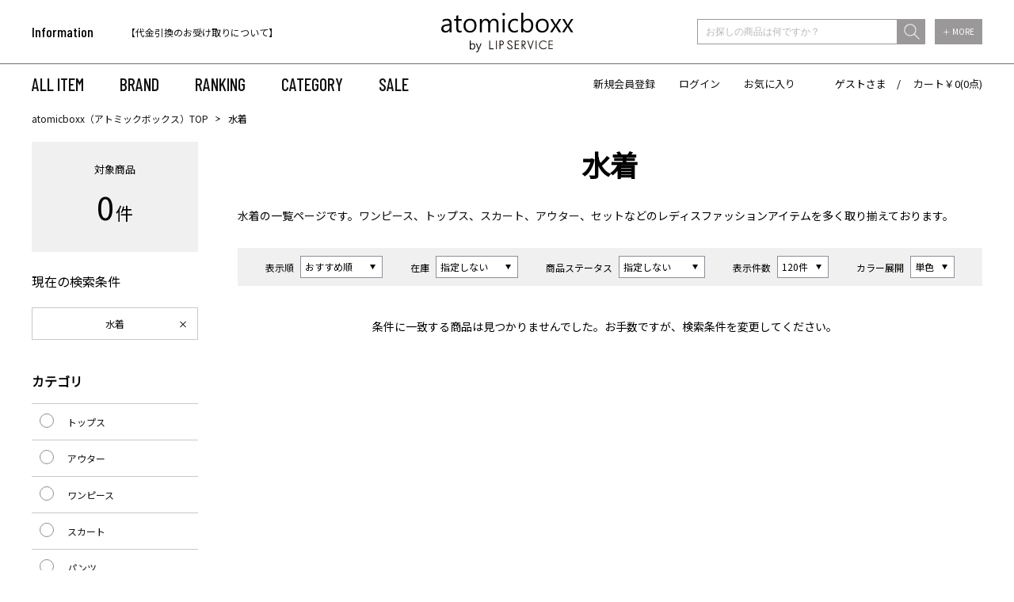

--- FILE ---
content_type: text/html;charset=UTF-8
request_url: https://atomicboxx.com/ap/s/s?fq=scls:n_*&fq=cc1:I&rows=120&sort=rk+desc%2Cfsdt+desc
body_size: 68021
content:

<!DOCTYPE html>
<html xmlns="http://www.w3.org/1999/xhtml">
<head>






































<!--categoryName		===水着-->
<!--paramBrandCategory	===-->
<!--paramCategory       ===-->
<!--paramCc1            ===cc1:I-->
<!--paramCc2            ===-->
<!--paramCc3            ===-->
<!--paramPrice          ===-->
<!--paramDiscount       ===-->
<!--paramBrand			===-->
<!--paramColor          ===-->
<!--paramSize           ===-->
<!--paramTags           ===-->
<!--paramExclusionBrand	===-->
<!--choiceBdMap			===0-->
<!--choiceCC1Map		===1-->
<!--choiceCC2Map		===0-->
<!--choiceCC3Map		===0-->
<!--choiceExclusionBdMap===0-->













<title>水着アイテム一覧｜atomicboxx（アトミックボックス） / おすすめ順</title>
<link rel="apple-touch-icon-precomposed" href="//atomicboxx.com/apple-touch-icon.png">
<link rel='icon' type='image/x-icon' href='//atomicboxx.com/favicon.ico' />
<link rel='shortcut icon' type='image/x-icon' href='//atomicboxx.com/favicon.ico'>
<meta http-equiv="Content-Type" content="text/html; charset=utf-8" />
<meta http-equiv="Pragma" content="no-cache" />
<meta http-equiv="Cache-Control" content="no-cache" />
<meta http-equiv="Expires" content="Thu, 01 Dec 1994 16:00:00 GMT" />
<meta name="author" content="株式会社リンワン" />
<meta name="Copyright" content="RINONE Co.,Ltd" />
<meta name="Slurp" content="NOYDIR" />
<meta name="robots" content="all">
<meta http-equiv="Content-Script-Type" content="text/javascript" />
<meta http-equiv="Content-Style-Type" content="text/css" />
<meta name="viewport" content="width=1300, user-scalable=yes">
<link rel="alternate" media="handheld" href="//atomicboxx.com/" />
<link rel="canonical" href="http://atomicboxx.com/ap/s/s"/>
<link href="https://fonts.googleapis.com/css?family=Barlow+Condensed:500|Noto+Sans+JP&display=swap" rel="stylesheet">
<meta name="description" content="水着アイテム一覧｜レディスファッション通販サイトatomicboxx（アトミックボックス）はLIP SERVICE（リップサービス）、Roine'（ロイン）、LADYMADE（レディメイド）の公式通販サイトです。ワンピース、トップス、スカート、セットなどのレディスファッションアイテムを多く取り揃えております。11,000円以上購入で送料無料！">
<meta name="keywords" content="水着アイテム一覧atomicboxx,ファッション">
<script src="//ajax.googleapis.com/ajax/libs/jquery/1.10.2/jquery.min.js"></script>

<script src="//cdnjs.cloudflare.com/ajax/libs/underscore.js/1.5.1/underscore-min.js"></script>
<script src="//cdnjs.cloudflare.com/ajax/libs/underscore.string/2.3.3/underscore.string.min.js"></script>
<script src="//cdnjs.cloudflare.com/ajax/libs/json2/20121008/json2.js"></script>
<script src="//cdnjs.cloudflare.com/ajax/libs/moment.js/2.8.3/moment.min.js"></script>
<script src="//cdnjs.cloudflare.com/ajax/libs/numeral.js/1.4.5/numeral.min.js"></script>
<script src="//atomicboxx.com/adss/js/lib/jquery.form.js?1.0"></script>
<!-- Basics -->
<script src="//atomicboxx.com/adss/js/adss/namespace.js?1.0"></script>
<script src="//atomicboxx.com/adss/js/adss/console.js?1.0"></script>
<script src="//atomicboxx.com/adss/js/adss/resource.js?1.0"></script>
<script src="//atomicboxx.com/adss/js/adss/util.js?1.0"></script>
<script src="//atomicboxx.com/adss/js/adss/promotion.js?1.0"></script>
<script src="//atomicboxx.com/adss/js/adss/cartAddItems.js?1.0"></script>
<script>
ADSS.Config.lang = 'ja';
ADSS.Config.appBaseUrl = '//atomicboxx.com/ap/';
ADSS.Config.console.activate(false);
moment.locale('ja', {
  weekdays: ['日曜日', '月曜日', '火曜日', '水曜日', '木曜日', '金曜日', '土曜日'],
  weekdaysShort: ['日', '月', '火', '水', '木', '金', '土']
});
</script>
<script src="//atomicboxx.com/adss/js/adss/bootstrap_front.js?1.0"></script>
<script src="//atomicboxx.com/adss/js/adss/app.js?1.0"></script>
<script src="//atomicboxx.com/ap/api/mem.js?1769245850888"></script>
<script type="text/javascript" src="/static/full/js/rollover.js?20200203123713" ></script>
<script type="text/javascript" src="/static/full/js/jquery.tile.js?20200203123713" ></script>
<script type="text/javascript" src="/static/full/js/jquery.smoothscroll.js?20200203123713" ></script>
<script type="text/javascript" src="/static/full/js/jquery.common.js?20220928150337" ></script>
<script type="text/javascript" src="/static/full/js/jquery.cookie.js?20200203123713"></script>
<script type="text/javascript" src="/static/common/js/common.js?20200217132018" ></script>
<script type="text/javascript" src="/static/full/js/lib/slick.min.js?20200203123715"></script>
<link rel="stylesheet" type="text/css" href="/static/full/css/common.css?20200207122938" />
<link rel="stylesheet" type="text/css" href="/static/full/css/layout.css?20240619164404" />
<link rel="stylesheet" type="text/css" href="/static/full/css/header.css?20200219104444" />
<link rel="stylesheet" type="text/css" href="/static/full/css/footer.css?20200217190748" />
<link rel="stylesheet" type="text/css" href="/static/full/css/side.css?20200203123714" />


<!-- 当ページ専用CSS -->
<link rel="stylesheet" href="/static/full/css/page/page-list.css?20200219124117" type="text/css" />
<link rel="stylesheet" href="/static/full/css/lib/nouislider_modified.css?20200203123713" type="text/css" />

<!-- 当ページのみ対象JS Start -->
<script type="text/javascript" src="/static/full/js/jquery.list.js?20200203123713" ></script>
<!--<script type="text/javascript" src="/static/full/js/jquery.variation.js?20200203123713" ></script>-->
<script type="text/javascript" src="/static/full/js/jquery.lazyload.js?20200203123713"></script>
<script type="text/javascript" src="/static/full/js/lib/nouislider.js?20200203123713"></script>

<script>(function(d, s, id) {
  var js, fjs = d.getElementsByTagName(s)[0];
  if (d.getElementById(id)) return;
  js = d.createElement(s); js.id = id;
  js.src = "//connect.facebook.net/ja_JP/sdk.js#xfbml=1&version=v2.6";
  fjs.parentNode.insertBefore(js, fjs);
}(document, 'script', 'facebook-jssdk'));
</script>
<!-- Google Tag Manager -->
<script>(function(w,d,s,l,i){w[l]=w[l]||[];w[l].push({'gtm.start':
new Date().getTime(),event:'gtm.js'});var f=d.getElementsByTagName(s)[0],
j=d.createElement(s),dl=l!='dataLayer'?'&l='+l:'';j.async=true;j.src=
'https://www.googletagmanager.com/gtm.js?id='+i+dl;f.parentNode.insertBefore(j,f);
})(window,document,'script','dataLayer','GTM-NQK5F8');</script>
<!-- End Google Tag Manager -->
<meta name="google-site-verification" content="bIGaZoKMPWDFofc-yRFS_7QuJrtqIDuUIQrVHWN1c-s" /><script src="https://tracking.leeep.jp/v1/tracking/js"></script>
<script src="https://cite.leeep.jp/v2/embed/js" defer></script>
<script defer>
    ParteTracking.viewPage({site_id: '1207870328814981120'});
          document.addEventListener('DOMContentLoaded', _ => {
        LeeepCite.init({site_id: '1207870328814981120', product_id: ''});
      });
</script>

</head>

<body>

<div id="pcmode" style="display:none;"></div>
<script type="text/javascript">
var $viewTypeChanger = $("div#pcmode");
function toggleViewTypeChanger() {
  if (ADSS.Util.getAppCookie('vt') === 'lite' || ADSS.Util.useLiteMode(true, true, 1080)) {
  $viewTypeChanger
    .html("<a class=\"smart-ancar\" href=\"javascript:ADSS.Util.setAppCookie('vt','lite');location.reload(true);\"><div id=\"pcmode1\">SMART PHONE版で表示</div></a>")
    .css('display', 'block');
  } else {
  $viewTypeChanger
    .css('display', 'none');
  }
}

toggleViewTypeChanger();

var timer = false;
$(window).resize(function() {
  if (timer !== false) {
    clearTimeout(timer);
  }
  timer = setTimeout(function() {
    toggleViewTypeChanger();
  }, 200);
});
</script>
<div id="pagetop" class="wrapper">
<!-- Google Tag Manager (noscript) -->
<noscript><iframe src="https://www.googletagmanager.com/ns.html?id=GTM-NQK5F8"
height="0" width="0" style="display:none;visibility:hidden"></iframe></noscript>
<!-- End Google Tag Manager (noscript) -->







<!--こちらは旧システムと同じデザイン
<style>
#head_news a{
color:#ffffff;
}
#head_news a:hover{
color:#E2A3C7;
}
</style>
<div id="head_news">
   <div style="padding: 3px 0px; background:#000000; color: #ffffff!important; width: 100%; font-weight: bold; font-size: 14px;">
   <a href="https://atomicboxx.com/info/maintenance.html">【重要】システムリニューアルによるメンテナンスのお知らせ</a>
   </div>
</div>
-->

<!--こちらはデザイン通りの見栄え
<div style="text-align: center;"><a href="https://atomicboxx.com/info/information.html" style="color:#FF0000;">システムメンテナンスのお知らせ</a></div>
-->
<!--/#if-->


<header class="header">
	<div class="header_inner">
		<div class="header_top">
			<div class="header_wrap base_container">
				<h1 class="header_logo"><a href="https://atomicboxx.com/"><img src="/static/full/images/common/logo.png?20200203123713" alt="atomicboxx" width="167" /></a></h1>
<div class="header_information">
	<div class="header_information_title">Information</div>
	<div class="header_information_text js-slick_information">
		<div class="header_information_text_item">
		<a href="/info/?pi3=341826">
			【クレジットカード情報再登録のお願い】
		</a>
		</div>
		<div class="header_information_text_item">
		<a href="/info/?pi3=314622">
			【代金引換のお受け取りについて】
		</a>
		</div>
		<div class="header_information_text_item">
		
			税込11,000円以上のご注文で送料無料！
		
		</div>
	</div>
</div>

<script>
$(document).ready(function () {
	$('.js-slick_information').slick({
		autoplay: true,
		dots: false,
		arrows: false,
		infinite: true,
		vertical: true,
		speed: 1000,
	});
});
</script>
<div class="header_search">
	<script type="text/javascript">
		var searchBaseUrl = 'https://atomicboxx.com/ap/s/s';
		function menuKwSearch() {
		var kw = $('#menuKw').val();
		if (kw.length) {
			kw = '&kw=' + ADSS.Util.asSolrSafeString(kw) + "&search=" + ADSS.Util.asSolrSafeString(kw)
		}
		location.href = searchBaseUrl + '?rows=40&sort=rk+desc,fsdt+desc&fq=scls:n_*' + kw;
	}
	</script>
	<form class="header_search_form" name="headSearchForm" method="get" onSubmit="menuKwSearch();return false;">
		<div class="header_search_wrap">
			<div class="header_search_word">
				<input type="search" id="menuKw" class="header_search_input" placeholder="お探しの商品は何ですか？" class="js-placeholder">
				<input type="submit" class="header_search_submit" value="送信" onclick="menuKwSearch();">
			</div>
			<div class="header_search_more"><a href="https://atomicboxx.com/ap/s/q">＋ MORE</a></div>
		</div>
	</form>
</div>
			</div>
		</div>
		<div class="header_bottom">
			<div class="header_wrap base_container">


<nav class="header_navi">
	<ul class="header_navi_list">
		<li><a href="https://atomicboxx.com/ap/s/s?rows=40&sort=rk+desc,fsdt+desc&fq=scls:n_*">ALL ITEM</a></li>
		<li class="header_navi_brand">
			<a href="javascript:void(0);" class="header_navi_item js-openNaviBrand">BRAND</a>
			<div class="header_navi_panel">
				<div class="header_navi_panel_inner base_container">
					<a href="https://atomicboxx.com/lipservice/" class="opa"><img src="/static/full/images/brand/logo_lip.png?20200203123714" alt="LIP SERVICE" width="89"></a>
					<a href="https://atomicboxx.com/roine/" class="opa"><img src="/static/full/images/brand/logo_roine.png?20200203123714" alt="Roine'" width="56"></a>
					<a href="https://atomicboxx.com/ladymade/" class="opa"><img src="/static/full/images/brand/logo_lady.png?20200203123714" alt="LADYMADE" width="108"></a>
				</div>
			</div>
		</li>
		<li><a href="https://atomicboxx.com/ranking/?aid3=top">RANKING</a></li>
		<li class="header_navi_category">
			<a href="javascript:void(0);" class="header_navi_item js-openNaviCategory">CATEGORY</a>
			<div class="header_navi_panel">
				<ul class="header_navi_panel_inner base_container">
					<li><a href="/ap/s/s?rows=40&sort=rk+desc,fsdt+desc&fq=scls:n_*">ALL</a></li>
					<li><a href="/ap/s/s?rows=40&sort=rk+desc,fsdt+desc&fq=scls:n_sale%20OR%20scls:n_out">SALE</a></li>
					<li><a href="/ap/s/s?rows=40&sort=rk+desc,fsdt+desc&fq=scls:n_usual+AND+icon:reserve">予約</a></li>
					<li><a href="/ap/s/s?rows=40&sort=rk+desc,fsdt+desc&fq=scls:n_*&fq=cc1:A&aid3=top">トップス</a></li>
					<li><a href="/ap/s/s?rows=40&sort=rk+desc,fsdt+desc&fq=scls:n_*&fq=cc1:B&aid3=top">アウター</a></li>
					<li><a href="/ap/s/s?rows=40&sort=rk+desc,fsdt+desc&fq=scls:n_*&fq=cc1:C&aid3=top">ワンピース</a></li>
					<li><a href="/ap/s/s?rows=40&sort=rk+desc,fsdt+desc&fq=scls:n_*&fq=cc1:D&aid3=top">スカート</a></li>
					<li><a href="/ap/s/s?rows=40&sort=rk+desc,fsdt+desc&fq=scls:n_*&fq=cc1:E&aid3=top">パンツ</a></li>
					<li><a href="/ap/s/s?rows=40&sort=rk+desc,fsdt+desc&fq=scls:n_*&fq=cc1:F&aid3=top">ファッション小物</a></li>
					<li><a href="/ap/s/s?rows=40&sort=rk+desc,fsdt+desc&fq=scls:n_*&fq=cc1:G&aid3=top">アクセサリー</a></li>
					<li><a href="/ap/s/s?rows=40&sort=rk+desc,fsdt+desc&fq=scls:n_*&fq=cc1:J&aid3=top">セット</a></li>
					<li><a href="/ap/s/s?rows=40&sort=rk+desc,fsdt+desc&fq=scls:n_*&fq=cc1:K&aid3=top">シューズ</a></li>
					<li><a href="/ap/s/s?rows=40&sort=rk+desc,fsdt+desc&fq=scls:n_*&fq=cc1:L&aid3=top">バッグ</a></li>
				</ul>
			</div>
		</li>
		<li><a href="https://atomicboxx.com/ap/s/s?rows=40&sort=fsdt+desc&fq=scls:n_sale%20OR%20scls:n_out">SALE</a></li>
	</ul>
</nav>

<div class="header_link">
	<script>
	if (adss_isAuthorized) {
		document.write('<a href="https://atomicboxx.com/ap/member/mypage">マイページ</a>');
		document.write('<a href="https://atomicboxx.com/ap/member/logout">ログアウト</a>');
	} else {
		document.write('<a href="https://atomicboxx.com/ap/member/account/register/entry">新規会員登録</a>');
		document.write('<a href="https://atomicboxx.com/ap/member/login">ログイン</a>');
	}
	</script>
	<a href="https://atomicboxx.com/ap/member/favorite/list">お気に入り</a>
	<div class="header_link_user">
		<script>document.write(adss_name ? adss_name : adss_isAuthorized ? '会員' : 'ゲスト');</script>さま　/　
		<a href="https://atomicboxx.com/ap/cart/show">カート￥<script>document.write(numeral(adss_cart['amount']).format('0,0'));</script>(<script>document.write(numeral(adss_cart['piece']).format('0,0'));</script>点)</a>
	</div>
</div>
			</div>
		</div>
	</div>
</header>

<div id="contents" class="product_list"><!-- contents Start -->

<div id="bread" class="clearfix">
<ol>
<li><a href="https://atomicboxx.com/">atomicboxx（アトミックボックス）TOP</a></li>

	<li>水着</li>
</ol>
</div>

<!-- PI3用 -->


	<div id="main" class="clearfix">
		<!-- コンテンツ Start -->
		<div id="search_result">
			<h2 class="item_select_category">水着</h2>

<div class="category_text">
            <a href="/ap/s/s?fq=scls:n_*&rows=40&sort=rk+desc,fsdt+desc&fq=cc1:I">
        水着<!--
--></a><!--
    -->の一覧ページです。<!--
    --><a href="/ap/s/s?fq=scls:n_*&rows=40&sort=rk+desc,fsdt+desc&fq=cc1:C">ワンピース</a>、<!--
    --><a href="/ap/s/s?fq=scls:n_*&rows=40&sort=rk+desc,fsdt+desc&fq=cc1:A">トップス</a>、<!--
    --><a href="/ap/s/s?fq=scls:n_*&rows=40&sort=rk+desc,fsdt+desc&fq=cc1:D">スカート</a>、<!--
    --><a href="/ap/s/s?fq=scls:n_*&rows=40&sort=rk+desc,fsdt+desc&fq=cc1:B">アウター</a>、<!--
    --><a href="/ap/s/s?fq=scls:n_*&rows=40&sort=rk+desc,fsdt+desc&fq=cc1:J">セット</a><!--
    -->などのレディスファッションアイテムを多く取り揃えております。
</div>


			<div class="search_box">
				<div class="switching">
					<ul class="search_switch_list">
						<li class="search_switch_item">
							<div class="search_switch_box">
								<h5 class="search_switch_heading">表示順</h5>
								<select id="sort" class="search_switch_select" data-search-condition>

								<option value="&amp;sort=rk+desc,fsdt+desc" selected="selected">おすすめ順</option>
								<option value="&amp;sort=fsdt+desc,rk+desc">新着順</option>
								<option value="&amp;sort=salesCD+desc,fsdt+desc">売れ筋順</option>
								<option value="&amp;sort=price+asc,rk+desc">価格の低い順</option>
								<option value="&amp;sort=price+desc,rk+desc">価格の高い順</option>

								</select>
								<div class="searchInfo">
									<span class="filterUrl">https://atomicboxx.com/ap/s/s?fq=scls:n_*&fq=cc1:I&rows=120</span>
								</div>
							</div>
						</li>
						<li class="search_switch_item">
							<div class="search_switch_box">
								<h5 class="search_switch_heading">在庫</h5>
								<select id="stnum" class="search_switch_select" data-search-condition>
									<option value="">指定しない</option>
									<option value="&fq=-stnum:0">在庫ありのみ</option>
								</select>
								<div class="searchInfo">
									<span class="filterUrl">https://atomicboxx.com/ap/s/s?fq=scls:n_*&fq=cc1:I&rows=120&sort=rk+desc%2Cfsdt+desc</span>
									<span class="filter">fq=-stnum:0</span>
								</div>
							</div>
						</li>
						<li class="search_switch_item">
							<div class="search_switch_box">
								<h5 class="search_switch_heading">商品ステータス</h5>
								<select id="icon" class="search_switch_select" data-search-condition>
									<option value="">指定しない</option>
									<option value="&fq=icon:coming_soon">Coming Soon</option>
									<option value="&fq=icon:new">NEW</option>
									<option value="&fq=scls:n_sale+OR+scls:n_out">SALE</option>
									<option value="&fq=scls:n_usual+AND+icon:reserve">予約</option>
									<option value="&fq=icon:restock">再入荷</option>
								</select>
								<div class="searchInfo">
									<span class="filterUrl">https://atomicboxx.com/ap/s/s?fq=cc1:I&rows=120&sort=rk+desc%2Cfsdt+desc</span>
									<span class="filter">fq=-icon:coming_soon</span>
								</div>
							</div>
						</li>
						<li class="search_switch_item">
							<div class="search_switch_box">
								<h5 class="search_switch_heading">表示件数</h5>
								<select id="rows" class="search_switch_select" data-search-condition>
									<option value="40">40件</option>
									<option value="80">80件</option>
									<option value="120" selected="selected">120件</option>
								</select>
								<div class="searchInfo">
									<span class="filterUrl">https://atomicboxx.com/ap/s/s?fq=scls:n_*&fq=cc1:I&sort=rk+desc%2Cfsdt+desc</span>
									<span class="beforeAdd">&rows=</span>
								</div>
							</div>
						</li>
						<li class="search_switch_item">
							<div class="search_switch_box">
								<h5 class="search_switch_heading">カラー展開</h5>
								<select id="sv" class="search_switch_select">
									<option value="s" selected="selected">単色</option>
									<option value="v">全色</option>
								</select>
							</div>
						</li>
					</ul>
				</div>
			</div>

			<!-- 商品一覧 Start -->
			<ul id="itemContainer" class="goods_list goods_list goods_product_list item_list">
			</ul>
			<!-- 商品一覧 END -->

			<!-- 検索結果 Start -->
			<div class="item-select">
				<ol class="pager bottom">
				</ol>
			</div>
			<!-- 検索結果 END -->
		</div>
		<!-- コンテンツ END -->

		<!-- サイドナビ Start -->
		<nav id="sidenavi">
<nav id="side_nav"><!-- side-nav Start -->
	
<style>
	.side_search_results {
		display: none;
	}

	.side_search_results li:nth-child(n + 10) {
		display: none;
	}
</style>
<dl class="result_number">
	<dt>対象商品</dt>
	<dd><span class="result_totalnumber"></span>件</dd>
</dl>
<div class="side_search_results">
	<h4 class="side_results">現在の検索条件</h4>
    <ul>

				<li class="cc1"><a href="https://atomicboxx.com/ap/s/s?fq=scls:n_*&rows=120&sort=rk+desc%2Cfsdt+desc">水着</a></li>





	</ul>
	<div class="more_btn"><a href="javascript:void(0);">MORE</a></div>
</div>

<script type="text/javascript">
	$(function(){
		if ( $(".side_search_results li").length > 0 ) {
			$(".side_search_results").show();
		}

		if ( $(".side_search_results li").length < 10 ) {
			$('.more_btn').hide();
		}

		$('.more_btn a').click(function () {
			$(".side_search_results li:nth-child(n + 10)").slideDown(function (){
				$('.more_btn a').fadeOut();
			});
		});
	});
</script>

<div class="side_category">
	<h4 class="side_category_title">カテゴリ</h4>
	<ul id="category_container" class="side_category01">
	</ul>
</div>

<script type="text/template" id="template-category_12">
{{ if ( data.category.active == true ) { }}
	<li class="on"><a href="{{=data.category.link}}">{{=data.category.name}}</a></li>
{{ } else { }}
	<li><a href="{{=data.category.link}}">{{=data.category.name}}</a></li>
{{ } }}	
</script>

<script type="text/template" id="template-category_23">
	<li>
		{{ var isActive = data.category.active; }}
		{{ _.each(data.category.small ,function(category) { }}
			{{ if ( category.active == true ) { }}
				{{ isActive = true; }}
			{{ } }}
		{{ }); }}

		{{ if ( isActive == true ) { }}
    	<span class="selected">{{=data.category.name}}</span>
		<ul class="side_category02" style="display: block;">
		{{ } else { }}
    	<span>{{=data.category.name}}</span>
		<ul class="side_category02">
		{{ } }}

		{{ if ( data.category.active == true ) { }}
			<li class="on"><a href="{{=data.category.link}}">すべての{{=data.category.name}}({{=data.category.count}})</a></li>
		{{ } else { }}
			<li><a href="{{=data.category.link}}">すべての{{=data.category.name}}({{=data.category.count}})</a></li>
		{{ } }}
		{{ _.each(data.category.small ,function(category) { }}
		{{ if ( category.active == true ) { }}
			<li class="on"><a href="{{=category.link}}">{{=category.name}}({{=category.count}})</a></li>
		{{ } else { }}
			<li><a href="{{=category.link}}">{{=category.name}}({{=category.count}})</a></li>
		{{ } }}
		{{ }); }}
        </ul>
    </li>
</script>

<script type="text/javascript">
	$(function() {
		var baseParams = new Array();
	    baseParams.push('wt=json');
	    baseParams.push('facet=true');
	    baseParams.push('facet.limit=1000');
	    baseParams.push('facet.field=cf1');
	    baseParams.push('facet.field=cf2');
	    baseParams.push('facet.field=cf3');
	    baseParams.push('facet.sort=false');
	    baseParams.push('facet.mincount=1');
	    baseParams.push('fq=-stnum:0');

		var params = $.extend(true, [], baseParams);

  		params.push('fq=scls%3An_*');

		runQuery(params, true);
		function runQuery(_params, isRetry) {
			var dataParam = _params.join('&');
			if(dataParam.substr(-7,7)=="text%3A"){
				dataParam = dataParam.replace('text%3A','text:""');
			}
			dataParam = dataParam.replace('text%3A&','text:""&');
			dataParam = dataParam.replace("&&","&");
		    $.ajax({
		        'url'      : '/ise/select',
		        'data'     : dataParam,
		        'dataType' : "json"
		    }).done(function(data) {
		    	var largeCts = data.facet_counts.facet_fields.cf1;
		        var mediumCts = data.facet_counts.facet_fields.cf2;
		        var smallCts = data.facet_counts.facet_fields.cf3;
		        var cc = "";
		        var cc_array = new Array();

				var isHit = false;
		   		cc = "cc1:I";
		   		cc_array = cc.split("+OR+");
				for (var i = 0; i < largeCts.length; i+= 2) {
					var _codeName = largeCts[i].split("__");
					var _code = _codeName[0];
					if ( $.inArray("cc1:"+_code, cc_array) > -1 ) {
						isHit = true;
					}
				}

		        if ( isRetry && isHit == false ) {
			        cc = "";
			        cc_array = new Array();

			        if ( isRetry ) {
			        	runQuery(baseParams, false);
			        }
		        } else {
			   		cc = "cc1:I";
			   		cc_array = cc.split("+OR+");

//--------------------------------------------------------------------------------------------------------------------------------------------------------------------------------------------
					function makeLink(isRetry, param) {
						if ( isRetry ) {
							return "https://atomicboxx.com/ap/s/s?fq=scls:n_*&sort=rk+desc%2Cfsdt+desc&rows=120" + param;
						} else {
							return "https://atomicboxx.com/ap/s/s?rows=40&sort=rk+desc,fsdt+desc" + param;
						}
					}

			    	var holder = new Array();
					for (var i = 0; i < largeCts.length; i+= 2) {
						var _codeName = largeCts[i].split("__");
						var _code = _codeName[0];
						var _name = _codeName[1]
						var _count = largeCts[i+1];

		       			if ( _count > 0 ) {
			       			var map = {'code' : _code, 'name' : _name, 'count' : _count};
			       			if ( $.inArray("cc1:"+_code, cc_array) > -1 ) {
			       				map.active = true;
			       			}

							var target = "";
							var target_array = new Array();

							$.each(cc_array, function(i, val) {
								if ( val != "cc1:" + _code ) {
									target_array.push(val);
								}
							});

							if ( map.active ) {
								if ( target_array.length > 0  ) {
									target = "&fq=" +  target_array.sort().join("+OR+");
								}

								map.link = makeLink(isRetry, target);
							} else {
								target_array.push("cc1:" + _code);
								if ( target_array.length > 0  ) {
									target = "&fq=" +  target_array.sort().join("+OR+");
								}

								map.link = makeLink(isRetry, target);
							}


				          	var holderM = new Array();
				    		for (var k = 0; k < mediumCts.length; k+= 2) {
				       			var _McodeName = mediumCts[k].split("__");
				       			var _Mcode = _McodeName[0];
				       			var _Mname = _McodeName[1];
				       			var _Mcount = mediumCts[k+1];

				       			if (_code != _Mcode.substr(0, 1)) {
									continue;
								}

				        		if (parseInt(_Mcount, 10) < 1) {
				        			continue;
				        		}

				       			var mid = {'code' : _Mcode, 'name' : _Mname, 'count' : _Mcount};
				       			if ( $.inArray("cc2:"+_Mcode, cc_array) > -1 ) {
				       				mid.active = true;
				       			}

		   						var target = "";
		   						var target_array = new Array();

								$.each(cc_array, function(i, val) {
									if ( val.length == 6  && val != "cc2:" + _Mcode.substr(0,2) && val.substr(0,5) == "cc2:" + _Mcode.substr(0,1) ) {
										target_array.push(val);
									}
								});

								if ( mid.active ) {
									if ( target_array.length > 0  ) {
										target = "&fq=" +  target_array.sort().join("+OR+");
									}

									mid.link = makeLink(isRetry, target);
								} else {
									target_array.push("cc2:" + _Mcode);
									if ( target_array.length > 0  ) {
										target = "&fq=" +  target_array.sort().join("+OR+");
									}

									mid.link = makeLink(isRetry, target);
								}

					          	var holderS = new Array();
					    		for (var p = 0; p < smallCts.length; p+= 2) {
					       			var _ScodeName = smallCts[p].split("__");
					       			var _Scode = _ScodeName[0];
					       			var _Sname = _ScodeName[1];
					       			var _Scount = smallCts[p+1];

					       			if (_Mcode != _Scode.substr(0, 2)) {
										continue;
									}

					        		if (parseInt(_Scount, 10) < 1) {
					        			continue;
					        		}

					       			var sml = {'code' : _Scode, 'name' : _Sname, 'count' : _Scount};
					       			if ( $.inArray("cc3:"+_Scode, cc_array) > -1 ) {
					       				sml.active = true;
					       			}

			   						var target = "";
			   						var target_array = new Array();
									$.each(cc_array, function(i, val) {
										if ( val.length == 8  && val != "cc3:" + _Scode.substr(0,4) && val.substr(0,6) == "cc3:" + _Scode.substr(0,2) ) {
											target_array.push(val);
										}
									});

									if ( sml.active ) {
										if ( target_array.length > 0  ) {
											target = "&fq=" +  target_array.sort().join("+OR+");
										}

										sml.link = makeLink(isRetry, target);
									} else {
										target_array.push("cc3:" + _Scode);
										if ( target_array.length > 0  ) {
											target = "&fq=" +  target_array.sort().join("+OR+");
										}

										sml.link = makeLink(isRetry, target);
									}

						          	holderS.push(sml);
					          	}
					          	mid.small = holderS;

					          	holderM.push(mid);
							}
				          	map.medium = holderM;

							holder.push(map);
						}
		    		}

					$container = $("#category_container");
					$container.html("");
					_.each(holder, function(category, index) {
						$container.append(_.template(jQuery("#template-category_12").html())({ "category": category }));
					});

					$('.side_category01 span').click(function(){
						if($(this).hasClass('selected')){
							$(this).next('ul').slideUp();
							$(this).removeClass('selected');
						}else{
							$(this).next('ul').slideDown();
							$(this).addClass('selected');
						}
						return false;
				    });

				    $(".side_category01 a").each(function(){
				    	var url = $(this).attr("href");
				    	url = urlDecode(url);
				    	$(this).attr("href", url);
					});
//--------------------------------------------------------------------------------------------------------------------------------------------------------------------------------------------
				}
		    });
	    }
	});
</script>

<div class="side_brand">
	<h4 class="side_brand_title">ブランド</h4>
	<ul class="side_brand_list">




		<li class="side_brand_item"><a href="https://atomicboxx.com/ap/s/s?fq=scls:n_*&fq=cc1:I&sort=rk+desc%2Cfsdt+desc&rows=120&amp;fq=bd:AB000" class="side_brand_link">LIP SERVICE</a></li>



		<li class="side_brand_item"><a href="https://atomicboxx.com/ap/s/s?fq=scls:n_*&fq=cc1:I&sort=rk+desc%2Cfsdt+desc&rows=120&amp;fq=bd:AB130" class="side_brand_link">Roine&#39;</a></li>



		<li class="side_brand_item"><a href="https://atomicboxx.com/ap/s/s?fq=scls:n_*&fq=cc1:I&sort=rk+desc%2Cfsdt+desc&rows=120&amp;fq=bd:AB120" class="side_brand_link">LADYMADE</a></li>

    </ul>
</div>


<div class="side_size">
	<h4 class="side_size_title">サイズ</h4>
	<ul class="side_size_list">



		<li class="side_size_item"><a href="https://atomicboxx.com/ap/s/s?fq=scls:n_*&fq=cc1:I&sort=rk+desc%2Cfsdt+desc&rows=120&amp;fq=vca:E09" class="side_size_link">F</a></li>



		<li class="side_size_item"><a href="https://atomicboxx.com/ap/s/s?fq=scls:n_*&fq=cc1:I&sort=rk+desc%2Cfsdt+desc&rows=120&amp;fq=vca:E01" class="side_size_link">XS</a></li>



		<li class="side_size_item"><a href="https://atomicboxx.com/ap/s/s?fq=scls:n_*&fq=cc1:I&sort=rk+desc%2Cfsdt+desc&rows=120&amp;fq=vca:E02" class="side_size_link">S</a></li>



		<li class="side_size_item"><a href="https://atomicboxx.com/ap/s/s?fq=scls:n_*&fq=cc1:I&sort=rk+desc%2Cfsdt+desc&rows=120&amp;fq=vca:E03" class="side_size_link">M</a></li>



		<li class="side_size_item"><a href="https://atomicboxx.com/ap/s/s?fq=scls:n_*&fq=cc1:I&sort=rk+desc%2Cfsdt+desc&rows=120&amp;fq=vca:E04" class="side_size_link">L</a></li>

    </ul>
</div>

<div class="side_discount">
	<h4 class="side_discount_title">OFF率</h4>
	<ul  class="side_discount_list">



		<li class="side_discount_item"><a href="https://atomicboxx.com/ap/s/s?fq=scls:n_*&fq=cc1:I&sort=rk+desc%2Cfsdt+desc&rows=120&amp;fq=discount:[1+TO+20]" class="side_discount_link">～20%OFF</a></li>



		<li class="side_discount_item"><a href="https://atomicboxx.com/ap/s/s?fq=scls:n_*&fq=cc1:I&sort=rk+desc%2Cfsdt+desc&rows=120&amp;fq=discount:[21+TO+30]" class="side_discount_link">21%OFF～30%OFF</a></li>



		<li class="side_discount_item"><a href="https://atomicboxx.com/ap/s/s?fq=scls:n_*&fq=cc1:I&sort=rk+desc%2Cfsdt+desc&rows=120&amp;fq=discount:[41+TO+50]" class="side_discount_link">41%OFF～50%OFF</a></li>



		<li class="side_discount_item"><a href="https://atomicboxx.com/ap/s/s?fq=scls:n_*&fq=cc1:I&sort=rk+desc%2Cfsdt+desc&rows=120&amp;fq=discount:[51+TO+60]" class="side_discount_link">51%OFF～60%OFF</a></li>



		<li class="side_discount_item"><a href="https://atomicboxx.com/ap/s/s?fq=scls:n_*&fq=cc1:I&sort=rk+desc%2Cfsdt+desc&rows=120&amp;fq=discount:[61+TO+70]" class="side_discount_link">61%OFF～70%OFF</a></li>



		<li class="side_discount_item"><a href="https://atomicboxx.com/ap/s/s?fq=scls:n_*&fq=cc1:I&sort=rk+desc%2Cfsdt+desc&rows=120&amp;fq=discount:[71+TO+100]" class="side_discount_link">71%OFF～</a></li>
	</ul>
</div>
<div class="side_color">
	<h4 class="side_title">カラー</h4>
	<ul class="side_color_list">


		<li class="side_color_item color01">
			<a href="https://atomicboxx.com/ap/s/s?fq=scls:n_*&fq=cc1:I&sort=rk+desc%2Cfsdt+desc&rows=120&amp;fq=vcbg:WHT" class="side_color_link">
				<div class="side_search_color color01">
					
				</div>
			</a>
		</li>


		<li class="side_color_item color02">
			<a href="https://atomicboxx.com/ap/s/s?fq=scls:n_*&fq=cc1:I&sort=rk+desc%2Cfsdt+desc&rows=120&amp;fq=vcbg:GRY" class="side_color_link">
				<div class="side_search_color color02">
					
				</div>
			</a>
		</li>


		<li class="side_color_item color03">
			<a href="https://atomicboxx.com/ap/s/s?fq=scls:n_*&fq=cc1:I&sort=rk+desc%2Cfsdt+desc&rows=120&amp;fq=vcbg:BLK" class="side_color_link">
				<div class="side_search_color color03">
					
				</div>
			</a>
		</li>


		<li class="side_color_item color04">
			<a href="https://atomicboxx.com/ap/s/s?fq=scls:n_*&fq=cc1:I&sort=rk+desc%2Cfsdt+desc&rows=120&amp;fq=vcbg:BEG" class="side_color_link">
				<div class="side_search_color color04">
					
				</div>
			</a>
		</li>


		<li class="side_color_item color05">
			<a href="https://atomicboxx.com/ap/s/s?fq=scls:n_*&fq=cc1:I&sort=rk+desc%2Cfsdt+desc&rows=120&amp;fq=vcbg:BLE" class="side_color_link">
				<div class="side_search_color color05">
					
				</div>
			</a>
		</li>


		<li class="side_color_item color06">
			<a href="https://atomicboxx.com/ap/s/s?fq=scls:n_*&fq=cc1:I&sort=rk+desc%2Cfsdt+desc&rows=120&amp;fq=vcbg:YEL" class="side_color_link">
				<div class="side_search_color color06">
					
				</div>
			</a>
		</li>


		<li class="side_color_item color07">
			<a href="https://atomicboxx.com/ap/s/s?fq=scls:n_*&fq=cc1:I&sort=rk+desc%2Cfsdt+desc&rows=120&amp;fq=vcbg:RED" class="side_color_link">
				<div class="side_search_color color07">
					
				</div>
			</a>
		</li>


		<li class="side_color_item color08">
			<a href="https://atomicboxx.com/ap/s/s?fq=scls:n_*&fq=cc1:I&sort=rk+desc%2Cfsdt+desc&rows=120&amp;fq=vcbg:ORG" class="side_color_link">
				<div class="side_search_color color08">
					
				</div>
			</a>
		</li>


		<li class="side_color_item color09">
			<a href="https://atomicboxx.com/ap/s/s?fq=scls:n_*&fq=cc1:I&sort=rk+desc%2Cfsdt+desc&rows=120&amp;fq=vcbg:BRN" class="side_color_link">
				<div class="side_search_color color09">
					
				</div>
			</a>
		</li>


		<li class="side_color_item color10">
			<a href="https://atomicboxx.com/ap/s/s?fq=scls:n_*&fq=cc1:I&sort=rk+desc%2Cfsdt+desc&rows=120&amp;fq=vcbg:GRN" class="side_color_link">
				<div class="side_search_color color10">
					
				</div>
			</a>
		</li>


		<li class="side_color_item color11">
			<a href="https://atomicboxx.com/ap/s/s?fq=scls:n_*&fq=cc1:I&sort=rk+desc%2Cfsdt+desc&rows=120&amp;fq=vcbg:PUR" class="side_color_link">
				<div class="side_search_color color11">
					
				</div>
			</a>
		</li>


		<li class="side_color_item color12">
			<a href="https://atomicboxx.com/ap/s/s?fq=scls:n_*&fq=cc1:I&sort=rk+desc%2Cfsdt+desc&rows=120&amp;fq=vcbg:PNK" class="side_color_link">
				<div class="side_search_color color12">
					
				</div>
			</a>
		</li>


		<li class="side_color_item color13">
			<a href="https://atomicboxx.com/ap/s/s?fq=scls:n_*&fq=cc1:I&sort=rk+desc%2Cfsdt+desc&rows=120&amp;fq=vcbg:SLV" class="side_color_link">
				<div class="side_search_color color13">
					
				</div>
			</a>
		</li>


		<li class="side_color_item color14">
			<a href="https://atomicboxx.com/ap/s/s?fq=scls:n_*&fq=cc1:I&sort=rk+desc%2Cfsdt+desc&rows=120&amp;fq=vcbg:GLD" class="side_color_link">
				<div class="side_search_color color14">
					
				</div>
			</a>
		</li>


		<li class="side_color_item color15">
			<a href="https://atomicboxx.com/ap/s/s?fq=scls:n_*&fq=cc1:I&sort=rk+desc%2Cfsdt+desc&rows=120&amp;fq=vcbg:MLT" class="side_color_link">
				<div class="side_search_color color15">
					
				</div>
			</a>
		</li>
	</ul>

</div>

<div class="side_price">
	<h4 class="side_title">価格帯</h4>
	<div class="side_form_row side_price_search">
		<div class="col_side col_6">
			<div class="side_input_group">
				<input type="text" title="" value="" id="change_search_low_price" name="price1" class="side_price_input">
				<div class="side_input_group_append">
					<span class="side_input_group_text">～</span>
				</div>
			</div>
		</div>
		<div class="col_side col_6">
			<div class="side_input_group">
				<input type="text" title="" value="" id="change_search_high_price" name="price2" class="side_price_input">
				<div class="side_input_group_append">
					<span class="side_input_group_text">円</span>
				</div>
			</div>
		</div>
	</div>
	<div class="side_price_inner">
		<div class="side_price_range">
			<div id="range_slider"></div>
		</div>
	</div>
	<div class="side_form_row">
		<div class="col_side col_6">
			<button type="button" class="btn_side_search reset_btn">リセット</button>
		</div>
		<div class="col_side col_6">
			<button type="button" class="btn_side_search search_btn" onclick="nav_priceSearch();">検索する</button>
		</div>
	</div>
</div>
<script type="text/javascript">
$(function() {
	var range_all_sliders = {
		'min': [ 0, 100 ],
		'1%':  [ 100,  100 ],
		'12.5%': [ 1000,  500 ],
		'25%': [ 5000,  1000 ],
		'37.5%': [ 10000,  1000 ],
		'50%': [ 20000, 1000 ],
		'75%': [ 40000, 1000 ],
		'max': [ 50000 ]
	};

	var slider = document.getElementById('range_slider');
	noUiSlider.create(slider, {
		start: [ 0, 50000],
		connect: true,
		format: {
			to: function ( value ) {
				return (value>0)?Math.floor(value):Math.ceil(value);
			},
			from: function ( value ) {
				return (value>0)?Math.floor(value):Math.ceil(value);
			}
		},
		range: range_all_sliders
	});

	/*-- ID1196 --*/
	$('.side_price_range').click(function(){
		slider.noUiSlider.on('update', function( values, handle ) {
			if ( handle == 0 ) {
				$("#change_search_low_price").val(values[handle]);
			} else {
				$("#change_search_high_price").val(values[handle]);
			}
		});
	});
	$('.noUi-handle').mousedown(function(){
		slider.noUiSlider.on('update', function( values, handle ) {
			if ( handle == 0 ) {
				$("#change_search_low_price").val(values[handle]);
			} else {
				$("#change_search_high_price").val(values[handle]);
			}
		});
	});

	var ua = navigator.userAgent;
	if(ua.indexOf('iPad') > 0 || ua.indexOf('Android') > 0){
		var touchStart = "touchstart";
		var touchMove = "touchmove";
		var touchEnd = "touchend";

		$('.side_price_range').on(touchStart ,function(e) {
			slider.noUiSlider.on('update', function( values, handle ) {
				if ( handle == 0 ) {
					$("#change_search_low_price").val(values[handle]);
				} else {
					$("#change_search_high_price").val(values[handle]);
				}
			});
		});
		$('.side_price_range').on(touchMove ,function(e) {
			slider.noUiSlider.on('update', function( values, handle ) {
				if ( handle == 0 ) {
					$("#change_search_low_price").val(values[handle]);
				} else {
					$("#change_search_high_price").val(values[handle]);
				}
			});
		});
		$('.side_price_range').on(touchEnd ,function(e) {
			slider.noUiSlider.on('update', function( values, handle ) {
				if ( handle == 0 ) {
					$("#change_search_low_price").val(values[handle]);
				} else {
					$("#change_search_high_price").val(values[handle]);
				}
			});
		});
	}

	$('.side_price_switch .reset_btn').click(function() {
		var slider = document.getElementById('range_slider');
		slider.noUiSlider.set(['0', '50000']);
		//slider.noUiSlider.reset();

		$("#change_search_low_price").val("");
		$("#change_search_high_price").val("");

		/* リセットして再検索 */
		nav_priceSearch();
	});
});
</script>

<script type="text/javascript">

	function nav_priceSearch() {
		var price1 = $("#change_search_low_price").val();
		var price2 = $("#change_search_high_price").val();
		var price = "";

		var priceRange = chkPriceRange(price1, price2);
		price1 = priceRange.from;
		price2 = priceRange.to;

		if ( price1 != "" || price2 != "" ) {
			if ( String(price1) == "" ) {
				price1 = "*";
			}

			if ( String(price2) == "" ) {
				price2 = "*";
			}

			price = "&fq=price:[" + price1 + "+TO+" + price2 + "]";
		}

		var url = "https://atomicboxx.com/ap/s/s?fq=scls:n_*&fq=cc1:I&rows=120&sort=rk+desc%2Cfsdt+desc" + price;
		url = urlDecode(url);

		location.href = url;
	}

	$(function(){
		$('.side_price .reset_btn').click(function() {
			var slider = document.getElementById('range_slider');
			slider.noUiSlider.set(['0', '60000']);
			$("#change_search_low_price").val("");
			$("#change_search_high_price").val("");

			/* リセットして再検索 */
			nav_priceSearch();
		});

	    $("#change_search_low_price").blur(function(){
	        charChange($(this));
	    });

	    $("#change_search_high_price").blur(function(){
	        charChange($(this));
	    });

	    charChange = function(e){
	        var val = e.val();
	        var str = val.replace(/[０-９]/g,function(s){return String.fromCharCode(s.charCodeAt(0)-0xFEE0)});
	 		str = str.replace(/,/g, "");
	 		str = str.replace(/，/g, "");
	 		str = str.replace(/、/g, "");
            $(e).val(str);
	    }
	});
</script>
</nav><!-- side-nav End -->

<script type="text/javascript">
	$(function() {
	    $("#side_nav a").each(function(){
	    	var url = $(this).attr("href");
			url = url.replace(/%20/g,"+");
			url = url.replace(/%2B/g,"+");
	    	url = url.replace(/%3A/g,":");
			url = url.replace(/&amp;/g,"&");
			url = url.replace(/amp;/g,"");
			url = url.replace(/&quot;/g,"\"");
			url = url.replace(/&&&/g,"&");
			url = url.replace(/&&/g,"&");
			url = url.replace("?&","?");
	    	$(this).attr("href", url);
		});
	});
</script>
		</nav>
		<!-- サイドナビ END -->
	</div><!-- /main -->

</div><!-- contents End -->

<!-- フッター Start -->
<div id="footer" class="footer">

	<div class="base_container">

<div class="footer_bnr">
	<ul>
		<li><a href="/members.html" class="opa">メンバーズカード</a></li>
		<li><a href="https://atomicboxx.com/ap/member/account/register/entry" class="opa">新規会員登録</a></li>
	</ul>
</div>

<div class="footer_navi">
	<dl>
		<dt>BRAND</dt>
		<dd>
			<ul>
				<li><a href="/lipservice/">LIP SERVICE</a></li>
				<li><a href="/roine/">Roine’</a></li>
				<li><a href="/ladymade/">LADYMADE</a></li>
			</ul>
		</dd>
	</dl>
	<dl>
		<dt>SEARCH ITEMS</dt>
		<dd>
			<ul>
								<li><a href="https://atomicboxx.com/ap/s/s?rows=40&sort=rk+desc,fsdt+desc&fq=scls:n_*">ALL ITEM</a></li>
				<li><a href="https://atomicboxx.com/ap/s/s?rows=40&sort=rk+desc,fsdt+desc&fq=(scls:n_usual+OR+scls:n_sale+NOT+icon:coming_soon)">NEW ITEM</a></li>
				<li><a href="https://atomicboxx.com/ap/s/s?rows=40&sort=salesCD+desc&fq=scls:n_*">RANKING</a></li>
				<li><a href="https://atomicboxx.com/ap/s/s?rows=40&sort=rk+desc,fsdt+desc&fq=scls:n_sale+OR+scls:n_out">SALE ITEM</a></li>
				<li><a href="https://atomicboxx.com/ap/s/s?rows=40&sort=rk+desc,fsdt+desc&fq=scls:n_usual+OR+scls:n_sale+OR+icon:reserve&fq=icon:restock">RE ARRIVAL</a></li>
				<li><a href="https://atomicboxx.com/ap/s/s?rows=40&sort=rk+desc,fsdt+desc&fq=scls:n_*&fq=icon:coming_soon">COMING SOON</a></li>
			</ul>
		</dd>
	</dl>
	<dl class="footer_navi_category">
		<dt>CATEGORY</dt>
		<dd>
			<ul>
				<li><a href="https://atomicboxx.com/ap/s/s?rows=40&sort=rk+desc,fsdt+desc&fq=scls:n_*&fq=cc1:A">トップス</a></li>
				<li><a href="https://atomicboxx.com/ap/s/s?rows=40&sort=rk+desc,fsdt+desc&fq=scls:n_*&fq=cc1:B">アウター</a></li>
				<li><a href="https://atomicboxx.com/ap/s/s?rows=40&sort=rk+desc,fsdt+desc&fq=scls:n_*&fq=cc1:C">ワンピース</a></li>
				<li><a href="https://atomicboxx.com/ap/s/s?rows=40&sort=rk+desc,fsdt+desc&fq=scls:n_*&fq=cc1:D">スカート</a></li>
				<li><a href="https://atomicboxx.com/ap/s/s?rows=40&sort=rk+desc,fsdt+desc&fq=scls:n_*&fq=cc1:E">パンツ</a></li>
				<li><a href="https://atomicboxx.com/ap/s/s?rows=40&sort=rk+desc,fsdt+desc&fq=scls:n_*&fq=cc1:L">バッグ</a></li>
				<li><a href="https://atomicboxx.com/ap/s/s?rows=40&sort=rk+desc,fsdt+desc&fq=scls:n_*&fq=cc1:K">シューズ</a></li>
				<li><a href="https://atomicboxx.com/ap/s/s?rows=40&sort=rk+desc,fsdt+desc&fq=scls:n_*&fq=cc1:G">アクセサリー</a></li>
				<li><a href="https://atomicboxx.com/ap/s/s?rows=40&sort=rk+desc,fsdt+desc&fq=scls:n_*&fq=cc1:F">ファッション小物</a></li>
				<li><a href="https://atomicboxx.com/ap/s/s?rows=40&sort=rk+desc,fsdt+desc&fq=scls:n_*&fq=cc1:J">セット</a></li>
			</ul>
			<ul>
				<li><a href="https://atomicboxx.com/ap/s/s?rows=40&sort=rk+desc,fsdt+desc&fq=scls:n_*&fq=cc1:H">ランジェリー/ナイトウェア</a></li>
				<li><a href="https://atomicboxx.com/ap/s/s?rows=40&sort=rk+desc,fsdt+desc&fq=scls:n_*&fq=cc1:I">水着</a></li>
				<li><a href="https://atomicboxx.com/ap/s/s?rows=40&sort=rk+desc,fsdt+desc&fq=scls:n_*&fq=cc1:M">雑貨</a></li>
				<li><a href="https://atomicboxx.com/ap/s/s?rows=40&sort=rk+desc,fsdt+desc&fq=scls:n_*&fq=cc1:O">福袋</a></li>
			</ul>
		</dd>
	</dl>
	<dl>
		<dt>SERVICE</dt>
		<dd>
			<ul>
				<li><a href="https://atomicboxx.com/members.html">初めての方へ</a></li>
				<li><a href="https://atomicboxx.com/ap/contact">お問い合わせ</a></li>
				<li><a href="https://atomicboxx.com/faq.html">よくある質問</a></li>
				<li><a href="https://atomicboxx.com/agreement.html">利用規約</a></li>
				<li><a href="https://atomicboxx.com/privacy.html">プライバシーポリシー</a></li>
				<li><a href="https://atomicboxx.com/deal.html">特定商取引法に基づく表記</a></li>
				<li><a href="https://www.tenso.com/login" target="_blank">海外への発送について</a></li>
				<li><a href="https://rinone.co.jp/#company" target="_blank">会社概要</a></li>
				<li><a href="https://atomicboxx.com/ap/mag/">メルマガ登録</a></li>
				<li><a href="https://www.t-w-c.net/special/rinone/" target="_blank">リクルート</a></li>
			</ul>
		</dd>
	</dl>
	<dl>
		<dt>BLOG</dt>
		<dd>
			<ul>
				<li><a href="https://ameblo.jp/ayaka-enomoto/" target="_new">AYAKA ENOMOTO BLOG</a></li>
				<li><a href="https://ameblo.jp/ladylip/" target="_new">LADY LIP BLOG</a></li>
				<li><a href="https://ameblo.jp/credge-webstore/" target="_new">WEBSTORE BLOG</a></li>
			</ul>
		</dd>
	</dl>
	<dl>
		<dt>LINK</dt>
		<dd>
			<ul>
				<li><a href="http://lipservice.jp/" target="_new">OFFICIAL SITE</a></li>
				<li><a href="http://lipservice.jp/shoplist/" target="_new">SHOP LIST</a></li>
			</ul>
		</dd>
	</dl>
</div>

<div class="footer_link">
	<ul>
		<li><a href="https://www.instagram.com/lipservice_official/" target="_blank"><img src="/static/lite/images/common/ico_insta.svg" alt="Instagram" width="30"></a></li>
		<li><a href="https://twitter.com/_lipservice" target="_blank"><img src="/static/lite/images/common/ico_tw.svg" alt="Facebook" width="37"></a></li>
		<li><a href="https://ja-jp.facebook.com/LIPSERVICE.JP" target="_blank"><img src="/static/lite/images/common/ico_fb.svg" alt="Twitter" width="14"></a></li>
		<li><a href="https://line.me/ti/p/%40lipservice" target="_blank"><img src="/static/lite/images/common/ico_line.svg" alt="Line" width="32"></a></li>
		<li><a href="https://atomicboxx.com/ap/mag/"><img src="/static/lite/images/common/ico_mail_gray.svg" alt="mail" width="37"></a></li>
	</ul>
</div>
	</div>
	<div class="footer_copyright">
		<small>COPYRIGHTS RINONE Co.,Ltd / ALL RIGHTS RESERVED.</small>
	</div>
</div>
<!-- フッター END -->

<div class="pagetop"><a href="#pagetop" class="opa"><img src="/static/full/images/common/pagetop.svg" alt="pagetop" width="75" /></a></div>

<div id="fb-root"></div>
<script>(function(d, s, id) {
  var js, fjs = d.getElementsByTagName(s)[0];
  if (d.getElementById(id)) return;
  js = d.createElement(s); js.id = id;
  js.src = "//connect.facebook.net/ja_JP/sdk.js#xfbml=1&version=v2.6";
  fjs.parentNode.insertBefore(js, fjs);
}(document, 'script', 'facebook-jssdk'));</script>

<script type="text/javascript">
	try {var __scP=(document.location.protocol=="https:")?"https://":"http://";
	var __scS=document.createElement("script");__scS.type="text/javascript";
	__scS.async=true;__scS.src=__scP+"d16fk4ms6rqz1v.cloudfront.net/capture/jpatomicboxx.js";
	document.getElementsByTagName("head")[0].appendChild(__scS);}catch(e){}
</script>
</div>

<script type="text/javascript">
	$(function() {
		var $searchCondition = $('[data-search-condition]');
		$searchCondition.each(function() {
			$(this).change(function () {
				var selectValue = $(this).val();
				var $nextObj = $(this).next();

				var filterUrl = getHtml($nextObj.children(".filterUrl"));
				var beforeAdd = getHtml($nextObj.children(".beforeAdd"));
				var afterAdd = getHtml($nextObj.children(".afterAdd"));
				var filters = getHtmls($nextObj.children(".filter"));

				var url = filterUrl;
				$.each(filters, function(index, filter) {
					url = url.replace(filter,"");
					}
				);
				url = url + beforeAdd + selectValue + afterAdd;

				url = url.replace(/%20/g,"+");
				url = url.replace(/%2B/g,"+");
				url = url.replace(/%3A/g,":");
				url = url.replace(/&amp;/g,"&");
				url = url.replace(/amp;/g,"");
				url = url.replace(/&quot;/g,"\"");
				url = url.replace(/&&&/g,"&");
				url = url.replace(/&&/g,"&");
				url = url.replace("?&","?");
				location.href = url;
			});
		});

		function getHtml(obj) {
			if ( obj.length > 0  ) {
				return obj.html();
			} else {
				return "";
			}
		}

		function getHtmls(obj) {
			if ( obj.length > 0  ) {
				var resultArray = new Array();

				if ( obj.length > 1  ) {
					$.each(obj, function(index, elem) {
						resultArray.push(elem.html());
					});
				} else {
					resultArray.push(obj.html());
					return resultArray;
				}
			} else {
				return new Array();
			}
		}
	});
</script>
<script type="text/javascript">
	$(function() {
		$("select#sv").change(function () {
			var selectValue = $(this).val();
			var url = "";
			if ( selectValue == "s" ) {
				var url = "https://atomicboxx.com/ap/s/s?fq=scls:n_*&fq=cc1:I&rows=120&sort=rk+desc%2Cfsdt+desc"
			} else {
				var url = "https://atomicboxx.com/ap/s/v?fq=scls:n_*&fq=cc1:I&rows=120&sort=rk+desc%2Cfsdt+desc"
			}

			url = url.replace(/%20/g,"+");
			url = url.replace(/%2B/g,"+");
			url = url.replace(/%3A/g,":");
			url = url.replace(/&amp;/g,"&");
			url = url.replace(/amp;/g,"");
			url = url.replace(/&quot;/g,"\"");
			url = url.replace(/&&&/g,"&");
			url = url.replace(/&&/g,"&");
			url = url.replace("?&","?");
			location.href = url;
		});
	});
</script>

<script id="template" type="text/template">
	{{ data.relatedVcbCodes = []; }}
	{{ data.relatedVcbImgs = []; }}
	{{ if (!_.isEmpty(data.relatedVcbCodes) && data.doc.vcbImg) { }}
	{{ _.each(data.doc.vcbImg, function(img) { if (_.contains(data.relatedVcbCodes, img.substring(3, 6))) { data.relatedVcbImgs.push(img); } }); }}
	{{ } }}
	{{ if (_.isEmpty(data.relatedVcbImgs)) { data.relatedVcbImgs = data.doc.vcbImg; } }}
	{{ data.linkUrl = ADSS.Config.appBaseUrl + 'item/i/' + data.doc.cd; }}
	{{ data.imageUrl = '//itemimg-atb.adss-sys.com/itemimg/' + data.doc.bd + '/' + data.doc.cd + '/01_001-240.jpg'; }}
	{{ if (!_.isEmpty(data.relatedVcbCodes) && !_.isEmpty(data.relatedVcbImgs)) { }}
	{{ data.myVcbImg = data.relatedVcbImgs[Math.floor(Math.random() * data.relatedVcbImgs.length)]; }}
	{{ if (data.myVcbImg) { }}
	{{ data.myVcbCode = data.myVcbImg.substring(0, 2) != '02' ? '' : data.myVcbImg.substring(3, 6); }}
	{{ if (data.myVcbCode) { }}
	{{ data.linkUrl = ADSS.Config.appBaseUrl + 'item/i/' + data.doc.cd + '?colvar=' + data.myVcbCode; }}
	{{ data.imageUrl = '//itemimg-atb.adss-sys.com/itemimg/' + data.doc.bd + '/' + data.doc.cd + '/' + data.myVcbImg.replace(".jpg", "-240.jpg"); }}
	{{ } }}
	{{ } }}
	{{ } }}

	<li class="goods_item">
		<div class="item_photo">
			<a href="{{= data.linkUrl }}">
				<span class="item_main_photo">
					<img src="//atomicboxxcom.s3.amazonaws.com/static/full/images/common/spacer.gif" data-original="{{= data.imageUrl }}" alt="{{- data.doc.bdName }}({{- data.doc.bdKana }})通販 |{{- data.doc.name }}" class="item_main_image lazy" width="" height="" />
				</span>
			</a>
			{{ var colorVariationFlag = false; }}
			<div class="color_variation">
				<div class="color_variation_group">
				{{ var hitCount = 0; }}
				{{ var innerCount = 0; }}
				{{ for(var i=0; i< data.doc.vcb.length; i++){  }}
					{{if (jQuery.inArray('02_' + data.doc.vcb[i] + '.jpg', data.doc.vcbImg) > -1) {}}
					{{ colorVariationFlag = true; }}
					{{ if ( innerCount == 0 ) { }}
					<div class="color_variation_block">
						<ul class="color_variation_list">
					{{ } }}

						<li class="color_variation_item">
							<a href="{{=ADSS.Config.appBaseUrl + 'item/i/' + data.doc.cd}}?colvar={{=data.doc.vcb[i]}}">
								<img src="{{='//itemimg-atb.adss-sys.com/itemimg/' + data.doc.bd + '/' + data.doc.cd + '/02_' + data.doc.vcb[i] +'-72.jpg' }}" width="72" height="96" alt="{{- data.doc.bdName }}({{- data.doc.bdKana }})通販 | {{- data.doc.name }}">
							</a>
						</li>

						{{ hitCount = hitCount+1; }}
						{{ innerCount++; }}

						{{ if ( innerCount == 4 || ((i+1) == data.doc.vcb.length) ) { }}
							{{ innerCount=0; }}
							</ul>
						</div>
						{{ colorVariationFlag = false; }}
						{{ } }}
					{{ } }}
				{{ } }}
				{{ if ( colorVariationFlag == true ) { }}
							</ul>
						</div>
				{{ } }}

				{{ if ( hitCount == 0 ) { }}
				<div class="color_variation_group">
					<ul class="color_variation_list">
						<li class="color_variation_item">
							<a href="{{= data.linkUrl }}">
								<img src="{{= data.imageUrl }}" width="72" height="96" alt="{{- data.doc.bdName }}(- data.doc.bdKana)通販 | {{- data.doc.name }}">
							</a>
						</li>
					</ul>
				</div>
				{{ } }}
				</div>
			</div>


			{{ if ((data.doc.stnum == 0 || data.doc.stnum === undefined) && data.doc.sst == 2 ) { }}
				<span class="item_soldout"><a href="{{= data.linkUrl }}"><span>SOLD OUT</span></a></span>
			{{ }else if ((data.doc.sst === undefined || data.doc.sst == 1) && !(data.doc.stnum + data.doc.streqnum > 0) && data.doc.sellout) { }}
				<span class="item_soldout"><a href="{{= data.linkUrl }}"><span>SOLD OUT</span></a></span>
				<span class="item_restockmail"><a href="javascript:void(0);" onclick="return openMailDialog('https://atomicboxx.com/ap/item/restockMail/entry/{{= data.doc.cd}}')">再入荷受付</a></span>
			{{ }else if(data.doc.stnum + data.doc.streqnum == 0){ }}
				<span class="item_soldout"><a href="{{= data.linkUrl }}"><span>SOLD OUT</span></a></span>
			{{ } }}
		</div>
				{{ var movieFlg = false; }}
				{{ var limited_timeFlg = false; }}
				{{ var new_colorsFlg = false; }}
				{{ var couponFlg = false; }}
				{{ var web_limitedFlg = false; }}
				{{ var hand_washableFlg = false; }}

		{{ var myIcons = {}; }}
		{{ if (data.doc.discount && data.doc.basicPrice) { }}
			{{ myIcons[50] = 'sale'; }}
		{{ } }}
		{{ _.each(data.doc.icon, function(icon, i) { }}
			{{ if        (icon == 'new'        ) { myIcons[0] = icon; }}
			{{ } else if (icon == 'reserve'    ) { myIcons[10] = icon; }}
			{{ } else if (icon == 'restock'    ) { myIcons[20] = icon; }}
			{{ } else if (icon == 'magazine'   ) { myIcons[30] = icon; }}
			{{ } else if (icon == 'coming_soon') { myIcons[40] = icon; }}
			{{ } else if (icon == 'magazine'   ) { myIcons[50] = icon; }}
			{{ } }}
		{{ }); }}

			{{ var icIcons = {}; }}
			{{ _.each(data.doc.ic, function(icicons, i) { }}
						{{ if        (icicons == 'movie') { icIcons[10] = icicons; movieFlg = true; }}
						{{ } else if (icicons == 'limited_time') { icIcons[20] = icicons; limited_timeFlg = true; }}
						{{ } else if (icicons == 'new_colors') { icIcons[30] = icicons; new_colorsFlg = true; }}
						{{ } else if (icicons == 'coupon') { icIcons[40] = icicons; couponFlg = true; }}
						{{ } else if (icicons == 'web_limited') { icIcons[50] = icicons; web_limitedFlg = true; }}
						{{ } else if (icicons == 'hand_washable') { icIcons[60] = icicons; hand_washableFlg = true; }}
				{{ } }}
			{{ }); }}
				{{ if ( movieFlg ) { }}
					{{ myIcons[60] = "movie"; }}
				{{ } }}
				{{ if ( limited_timeFlg ) { }}
					{{ myIcons[70] = "limited_time"; }}
				{{ } }}
				{{ if ( new_colorsFlg ) { }}
					{{ myIcons[80] = "new_colors"; }}
				{{ } }}
				{{ if ( couponFlg ) { }}
					{{ myIcons[90] = "coupon"; }}
				{{ } }}
				{{ if ( web_limitedFlg ) { }}
					{{ myIcons[100] = "web_limited"; }}
				{{ } }}
				{{ if ( hand_washableFlg ) { }}
					{{ myIcons[110] = "hand_washable"; }}
				{{ } }}
		{{ myIcons = _.compact(myIcons); }}
		<div class="item_list_label">
			{{ if (_.size(myIcons) > 0 ) { }}
				<ul>
					{{ for (var i = 0; i < 6; i++) { }}
						{{ var icon = myIcons[i]; }}
							{{ if (icon == "coming_soon") { }}
								<li>COMING SOON</li>
							{{ } }}
							{{ if (icon == "sale") { }}
								<li class="sale">SALE</li>
							{{ } }}
							{{ if (icon == "new") { }}
								<li>NEW</li>
							{{ } }}
							{{ if (icon == "reserve") { }}
								<li>予約商品</li>
							{{ } }}
							{{ if (icon == "restock") { }}
								<li>再入荷</li>
							{{ } }}
							{{ if (icon == "magazine") { }}
								<li>雑誌掲載</li>
							{{ } }}

									{{ if (icon == "movie") { }}
										<li class="goods_icon_item goods_icon_promotion goods_sales_promotion_movie"><span class="goods_icon goods_icon_movie">MOVIE</span></li>
									{{ } }}
									{{ if (icon == "limited_time") { }}
										<li class="goods_icon_item goods_icon_promotion goods_sales_promotion_limited_time"><span class="goods_icon goods_icon_limited_time">期間限定</span></li>
									{{ } }}
									{{ if (icon == "new_colors") { }}
										<li class="goods_icon_item goods_icon_promotion goods_sales_promotion_new_colors"><span class="goods_icon goods_icon_new_colors">新色追加</span></li>
									{{ } }}
									{{ if (icon == "coupon") { }}
										<li class="goods_icon_item goods_icon_promotion goods_sales_promotion_coupon"><span class="goods_icon goods_icon_coupon">クーポン対象</span></li>
									{{ } }}
									{{ if (icon == "web_limited") { }}
										<li class="goods_icon_item goods_icon_promotion goods_sales_promotion_web_limited"><span class="goods_icon goods_icon_web_limited">WEB限定</span></li>
									{{ } }}
									{{ if (icon == "hand_washable") { }}
										<li class="goods_icon_item goods_icon_promotion goods_sales_promotion_hand_washable"><span class="goods_icon goods_icon_hand_washable">手洗い可</span></li>
									{{ } }}

					{{ } }}
				</ul>
			{{ } }}
		</div>
		<a href="{{= data.linkUrl }}">
			<div class="item_list_detail">
				<div class="item_list_brand">{{- data.doc.bdName }}</div>
				<div class="item_list_name">{{- data.doc.name }}</div>
				{{ if (data.doc.discount && data.doc.basicPrice) { }}
					<div class="item_list_price"><s>通常価格 &yen;{{- numeral(data.doc.basicPrice).format('0,0') }}</s></div>
					<div class="item_list_selePrice">{{- data.doc.discount }}%OFF! &yen;{{- numeral(data.doc.price).format('0,0') }}</div>
				{{ } else { }}
					<div class="item_list_price">&yen;{{- numeral(data.doc.price).format('0,0') }}</div>
				{{ } }}
			</div>
		</a>
	</li>
</script>

<script id="pagingTemplate" type="text/template">
	{{ data.linkBaseUrl = 'https://atomicboxx.com/ap/s/s?fq=scls:n_*&fq=cc1:I&sort=rk+desc%2Cfsdt+desc' }}
	{{ data.pageCount = Math.ceil(data.numFound / data.rows); }}
	{{ if (data.pageCount > 0) { }}
	{{ if ((data.rows * data.pageCount) < data.numFound) { ++data.pageCount; } }}
	{{ data.page = Math.ceil((data.start + 1) / data.rows); data.page = data.page || 1; }}
	{{ var z=2; }}
	{{ min = data.page - 1 - z; }}
	{{ if (min < 0) {min = 0;} }}
	{{ var max = min + (z*2);  }}
	{{ if (max > data.pageCount -1) { }}
	{{     max = data.pageCount; }}
	{{     min = max - ((z*2) + 1); }}
	{{ } }}

		{{ if (data.page > 1) { }}
			{{ if (data.pageCount > 2) { }}
				{{ if ((data.pageCount == 3) && (data.page == 2)) {} else { }}
					<li class="pager_first">
						<a href="{{= data.linkBaseUrl }}&start=0&rows={{= data.rows }}">最初へ</a>
					</li>
				{{ } }}
			{{ } }}
			<li class="pager_prev">
				<a href="{{= data.linkBaseUrl }}&start={{= data.start - data.rows }}&rows={{= data.rows }}">前へ</a>
			</li>
		{{ } }}
		<li class="pager_number">{{= data.page}}/{{= data.pageCount }}<span>（{{=data.numFound}}件）</span></li>
		{{ if (data.page < data.pageCount) { }}
			<li class="pager_next">
				<a href="{{= data.linkBaseUrl }}&start={{= data.start + data.rows }}&rows={{= data.rows }}">次へ</a>
			</li>
			{{ if (data.pageCount > 2) { }}
				{{ if ((data.pageCount == 3) && (data.page == 2)) {} else { }}
					<li class="pager_last">
						<a href="{{= data.linkBaseUrl }}&start={{= (data.pageCount - 1) * data.rows }}&rows={{= data.rows }}">最後へ</a>
					</li>
				{{ } }}
			{{ } }}
		{{ } }}
	{{ } }}
</script>

<div id="rearrival-info">
	<iframe src="" class="floating-dialog" align="center"></iframe>
</div>
<div id="popupbg"></div>

<script type="text/javascript">
$(function() {
	var params = new Array();
	params.push('wt=json');
	params.push('fq=scls%3An_*');
	params.push('fq=cc1%3AI');
	params.push('rows=120');
	params.push('sort=rk%20desc%2Cfsdt%20desc');
	params.push('facet=true');
	params.push('facet.field=cc2');

	var pagingTemplate = _.template($('#pagingTemplate').html());
	var template = _.template($('#template').html());
	var $container = $('#itemContainer');

	$.ajax({
		url: '/ise/select',
		data : params.join('&'),
		dataType : "json",
	}).done(function(data, status, xhr) {
		var numFound = data.response.numFound;
		var rows = 1 * data.responseHeader.params.rows;
		var start = 1 * data.responseHeader.params.start;
		numFound = numFound || 0;
		rows = rows || 10;
		start = start || 0;
		if (numFound > 0) {
		$('.pageflap-list-found').show();
		$('.pageflap-list-notfound').hide();
		} else {
		$('.pageflap-list-found').hide();
		$('.pageflap-list-notfound').show();
		$container.append('<div id="cannot_find">条件に一致する商品は見つかりませんでした。お手数ですが、検索条件を変更してください。</div>');
		}
		$("[data-num-found]").append(numFound);
		var seqStart = numFound > 0 ? 1 + start : 0;
		var seqEnd = start + ((numFound < rows) ? numFound : rows);
		if (seqEnd > numFound) {
		seqEnd = numFound;
		}

		$(".result_totalnumber").html(numFound);
		$(".pager").append(pagingTemplate({ numFound: 1 * numFound, rows: 1 * rows, start: 1 * start }));

		if (numFound > 0) {
			$("[data-found-count]").append("中 " + seqStart +"～" + seqEnd + "件を表示");
			$container.html("");
			_.each(data.response.docs, function(doc) {
				$container.append(template({ doc: doc }));
			});
			$('.lazy').lazyload({
				effect: 'fadeIn',
				threshold : 0,
			});
			$('#itemContainer > li').tile(4);
			$('#itemContainer > li .item_list_label').tile(4);
/*
			var VARIATION_SPEED = 400;
			var lastCount=0;
			$('.item-list').children('ul').children('li').each(function (i) {
				lastCount++;
				if(lastCount==4) {
					$(this).addClass('lastChild');
					lastCount=0;
				}
				$('.variation',this).show();
				var h=$('.variation',this).width();
				$('.variation',this).hide();
				$(this).hover(
					function () {
						$(this).css({"zIndex":1000});
						$('.variation',this).show();
						$('.variation',this).width(0);
						$('.variation',this).stop().animate({width: h+"px"}, VARIATION_SPEED );
					},
					function () {
						$(this).css({"zIndex":50});
						$('.variation',this).stop().hide();
					}
				);
			});
*/

		//カラバリ
		$('.goods_list .color_variation').hide();

		$(".goods_list > li").each(function () {
			var num = $(this).find('.color_variation_item').length;
			if(num>4){
				$(this).find('.color_variation').css( "width" , "134px" );
			}
			if(num>8){
				$(this).find('.color_variation').css( "width" , "216px" );
			}
		});

		$('.goods_list .item_photo').hover(function(){
			$(this).find('.color_variation').stop().show();
			$(this).addClass('selected');
		},function(){
			$(this).find('.color_variation').stop().hide();
			$(this).removeClass('selected');

		});

		$('.goods_list .item_photo li img').hover(function (e) {
			e.preventDefault();
			var imagePath = $(this).attr('src');
			imagePath = imagePath.replace("-72", "-240");
			var mainImage = $(this).parents('.item_photo').find('.item_main_photo img');
			$(mainImage).attr('src', imagePath);
		});

		$(".goods_list > li").each(function () {
			var imagebackPath = $(this).find('.item_main_photo img').attr('data-original');
			$(this).hover(function(){
				},function(){
				$(this).find('.item_main_photo img').attr('src',imagebackPath);
			});
		});


			$(".pager a").each(function(){
				var url = $(this).attr("href");
				url = url.replace(/&amp;/g,"&");
				url = url.replace(/&quot;/g,"\"");
				url = url.replace(/&&&/g,"&")
				url = url.replace(/&&/g,"&")
				url = url.replace("?","?")

				var keyword = "";
				$(this).attr("href", url);
			});
		}

		var items_criteo = [];
		_.each(data.response.docs, function(doc) {
			if (items_criteo.length < 3) {
				items_criteo.push(doc.cd);
			}
		});

		window.criteo_q = window.criteo_q || [];
		window.criteo_q.push(
			{ event: "setAccount", account: 8669 },
			{ event: "setCustomerId", id: "" },
			{ event: "setHashedEmail", email: "", hash_method: "md5" },
			{ event: "setHashedEmail", email: "", hash_method: "sha256" },
			{ event: "setSiteType", type: "d" },
			{ event: "viewList", item: items_criteo }
		);

	});
});
</script>
<!--  criteo tag -->
<script type="text/javascript" src="//static.criteo.net/js/ld/ld.js" async="true"></script>
<!--  criteo tag -->
</body>
</html>


--- FILE ---
content_type: text/css
request_url: https://atomicboxx.com/static/full/css/page/page-list.css?20200219124117
body_size: 12481
content:
@charset "UTF-8";

/* ===================================================================
	01 基本設定
	02 検索結果
	03 商品リスト
=================================================================== */

/* 01 基本設定
--------------------------------------------------------------------*/

#contents {}
#main {
	display: flex;
	justify-content: space-between;
	width: 1200px;
}
#search_result {
	width: 940px;
	order: 2;
}
#sidenavi {
	width: 260px;
	order: 1;
}

#search_result .item_select_category {
}
#search_result .item_select_category {
	font-size: 36px;
	font-weight: bold;
	margin-bottom: 25px;
	text-align: center;
}

#search_result .category_text {
	line-height: 1.6;
	margin-bottom: 30px;
    font-size: 14px;
}


/* 02 検索結果
--------------------------------------------------------------------*/
#search_result .item-select {
	position: relative;
	padding-bottom: 20px;
	z-index: 999;
}
	#search_result .item-select .result {
		padding-bottom: 40px;
	}
		#search_result .item-select .result dt {
			float: left;
			/* IE6 dd bug(3px) escape */
			*margin-right: -13em;
		}
		#search_result .item-select .result dd {
			margin: 0;
			padding-left: 5em;
		}
	#search_result .item-select .search {
		border: 3px solid #111111;
		padding: 5px 0 5px 10px;
	}
		#search_result .item-select .search li {
			float: left;
			margin-right: 6px;
			padding: 10px 0;
		}
		#search_result .item-select .search li.last {
			margin-right: 0px;
		}
			#search_result .item-select .search li dt {
				float: left;
				line-height: 16px;
				padding: 4px;
			}
			#search_result .item-select .search li dd {
				float: left;
			}
				#search_result .item-select .search li dd dl {
					position: relative;
				}
				#search_result .item-select .search li dd dt {
					background: url("/static/full/images/common/arrow_s_down.gif") right center no-repeat;
					border: 1px solid #111111;
					cursor: pointer;
					text-indent: 5px;
					padding: 3px 0 3px 0;
				}
				#search_result .item-select .search li dd dd {
					float: none;
					display: none;
					position: absolute;
					top: 24px;
					left: 0px;
				}
					#search_result .item-select .search li dd dd li {
						float: none;
						margin: 0;
						padding: 0;
					}
					#search_result .item-select .search li dd dd li.top {
						background: url("/static/full/images/common/select_arrow.png") center top no-repeat;
						padding-top: 8px;
					}
					#search_result .item-select .search li dd dd li a {
						cursor: pointer;
						background-color: #c3c3c3;
						border-bottom: 1px dotted #ffffff;
						color: #ffffff;
						display: block;
						padding: 5px;
						zoom: 1;
					}
					html*#search_result .item-select .search li dd dd li a {
						border-bottom: 1px solid #ffffff;
					}
					#search_result .item-select .search li dd dd li a:hover {
						text-decoration: none;
					}
					#search_result .item-select .search li dd dd li.active {
						background: url("/static/full/images/common/select_arrow_on.png") center top no-repeat;
					}
					#search_result .item-select .search li dd dd li.active a {
						background-color: #111111;
					}
				#search_result .item-select .search li dd dl.s1 dt,
				#search_result .item-select .search li dd dl.s1 dd li {width: 6em;}
				#search_result .item-select .search li dd dl.s2 dt,
				#search_result .item-select .search li dd dl.s2 dd li {width: 8em;}
				#search_result .item-select .search li dd dl.s3 dt,
				#search_result .item-select .search li dd dl.s3 dd li {width: 8em;}
				#search_result .item-select .search li dd dl.s4 dt,
				#search_result .item-select .search li dd dl.s4 dd li {width: 10em;}
/*
	#search_result .item-select .pager {
		padding-top: 25px;
	}
		#search_result .item-select .pager dl {
			line-height: 24px;
		}
		#search_result .item-select .pager dt {
			float: left;
			font-weight: bold;
		}
		#search_result .item-select .pager dd {
			margin: 0 -4px 0 0;
		}
			#search_result .item-select .pager dd ol {
				float: right;
			}
			#search_result .item-select .pager dd li {
				float: left;
				margin-right: 4px;
			}
				#search_result .item-select .pager dd li b {
					background-color: #ff0033;
					color: #ffffff;
					display: block;
					padding: 0 8px;
				}
				#search_result .item-select .pager dd li a {
					background-color: #111111;
					color: #ffffff;
					display: block;
					padding: 0 8px;
				}
*/

.pager {
	text-align: center;
	letter-spacing: -.4em;
}
.pager li {
	display:inline-block;
	vertical-align: middle;
	letter-spacing: 0;
	margin: 0 5px;
	position: relative;
}
.pager.bottom {
	text-align: center;
	margin-bottom: 35px;
	padding: 0 15px;
}
.pager_number {
	font-size:15px;
	margin: 0 25px!important;
}
.pager_number span {
	font-size:12px;
	padding-left:2px;
}
.pager .pager_first, .pager .pager_prev, .pager .pager_next, .pager .pager_last {
	width: 20px;
	text-indent: 100%;
	white-space: nowrap;
	overflow: hidden;
}
.pager .pager_first {}
.pager .pager_first a {
	display:block;
}
.pager .pager_first a:before {
	content: "";
	width: 12px;
	height: 12px;
	margin-top: -6px;
	margin-left: -4px;
	border-top: 1px solid #1a1311;
	border-right: 1px solid #1a1311;
	transform: rotate(-135deg);
	position: absolute;
	top: 50%;
	left: 50%;
}
.pager .pager_first a:after {
	content: "";
	width: 12px;
	height: 12px;
	margin-top: -6px;
	margin-left: -8px;
	border-top: 1px solid #1a1311;
	border-right: 1px solid #1a1311;
	transform: rotate(-135deg);
	position: absolute;
	top: 50%;
	left: 50%;
}
.pager .pager_prev {}
.pager .pager_prev a {
	display:block;
	height: 30px;
}
.pager .pager_prev a:after {
	content: "";
	width: 12px;
	height: 12px;
	margin-top: -6px;
	margin-left: -4px;
	border-top: 1px solid #1a1311;
	border-right: 1px solid #1a1311;
	transform: rotate(-135deg);
	position: absolute;
	top: 50%;
	left: 50%;
}
.pager .pager_next {}
.pager .pager_next a {
	display:block;
	height: 30px;
}
.pager .pager_next a:after {
	content: "";
	width: 12px;
	height: 12px;
	margin-top: -6px;
	margin-right: -4px;
	border-top: 1px solid #1a1311;
	border-right: 1px solid #1a1311;
	transform: rotate(45deg);
	position: absolute;
	top: 50%;
	right: 50%;
}
.pager .pager_last {}
.pager .pager_last a {
	display:block;
	height: 30px;
}
.pager .pager_last a:before {
	content: "";
	width: 12px;
	height: 12px;
	margin-top: -6px;
	margin-right: -4px;
	border-top: 1px solid #1a1311;
	border-right: 1px solid #1a1311;
	transform: rotate(45deg);
	position: absolute;
	top: 50%;
	right: 50%;
}
.pager .pager_last a:after {
	content: "";
	width: 12px;
	height: 12px;
	margin-top: -6px;
	margin-right: -8px;
	border-top: 1px solid #1a1311;
	border-right: 1px solid #1a1311;
	transform: rotate(45deg);
	position: absolute;
	top: 50%;
	right: 50%;
}

/*
--------------------------------------------------------------------*/
#cannot_find {
	width: 100%;
	line-height: 2;
	text-align: center;
	padding: 20px 0px;
	font-size: 14px;
}

/* goods_list
--------------------------------------------------------------------*/
.goods_list {
	margin: 0 0 40px -14px;
}
.goods_item {
	-ms-flex: 0 0 25%;
	flex: 0 0 25%;
	width: 100%;
	max-width: 25%;
	margin-bottom: 30px;
	padding: 0 0 0 14px;
	position:relative;
}
.goods_item .item_photo {
	margin:0 0 10px;
	position:relative;
}
.item_main_photo {
	display:block;
	position:relative;
}
.item_main_photo:before {
	content: "";
	display: block;
	padding-top: 133.33%;
}
.item_main_image {
	position: absolute;
	top: 0;
	left: 0;
	bottom: 0;
	right: 0;
	width: 100%;
	height: auto;
}
.goods_list *, .goods_list *:after {
    -webkit-box-sizing: border-box;
    box-sizing: border-box;
}

/* color_variation
--------------------------------------------------------------------*/
.color_variation {
	position: absolute;
	z-index: 50;
	width: 72px;
	background-color: #fff;
	padding:10px 0 0 10px;
	border: 1px solid #c9c9c9;
}
.color_variation:before {
	content: "";
	width: 0;
	height: 0;
	position: absolute;
	top: 38px;
	z-index: 6;
}
.color_variation:after {
	content: "";
	width: 0;
	height: 0;
	position: absolute;
	top: 38px;
	z-index: 5;
}
.goods_product_list .goods_item:not(:nth-child(4n)) .color_variation {
	top: 10px;
	left: 210px;
}
.goods_product_list .goods_item:nth-child(4n) .color_variation {
	top: 10px;
	right: 210px;
}
.goods_product_list .goods_item:nth-child(4n) .color_variation:before {
	right: -23px;
	border: 10px solid transparent;
	border-left: 15px solid #fff;

}
.goods_product_list .goods_item:nth-child(4n) .color_variation:after {
	right: -25px;
	border: 10px solid transparent;
	border-left: 15px solid #c9c9c9;
}
.goods_product_list .goods_item:not(:nth-child(4n)) .color_variation:before {
	left: -23px;
	border: 10px solid transparent;
	border-right: 15px solid #fff;
}
.goods_product_list .goods_item:not(:nth-child(4n)) .color_variation:after {
	left: -25px;
	border: 10px solid transparent;
	border-right: 15px solid #c9c9c9;
}
.color_variation_group {}
.color_variation_group:before,
.color_variation_group:after {
	content: "";
	display: block;
}
.color_variation_group:after {
	clear: both;
}
.color_variation_block {
	float: left;
}
.color_variation_list {}
.color_variation_item {
	width:51px;
	margin:0 10px 10px 0;
	position: relative;
}
.color_variation_item img {
	width: 100%;
	height: auto;
}


/* result_number
--------------------------------------------------------------------*/
.result_number {
	background: #F0F0F0;
	margin-bottom: 25px;
	padding: 25px 10px;
	text-align: center;
}
.result_number dt {
	margin-bottom: 5px;
	font-size: 13px;
}
.result_number dd {
	font-size: 22px;
}
.result_number dd span {
	padding-right: 2px;
	font-size: 40px;
}

/* side_results
--------------------------------------------------------------------*/
.side_results {
	font-size: 16px;
}
.side_search_results {
	margin-bottom:40px;
}
.side_search_results ul {
	margin-bottom:5px;
	font-size: 12px;
}
.side_search_results ul li {
	margin: 0 0 11px;
	background: #C9C9C9;
	line-height: 1.6em;
	display:block;
	position:relative;
	cursor:pointer;
}

.side_search_results > ul > li a {
	display: block;
	padding: 10px 15px;
}

.side_search_results ul li:last-child {
	margin:0;
}
.side_search_results ul li:before {
	content:"";
	width:10px;
	height:1px;
	display:block;
	background:#000;
	position:absolute;
	top:50%;
	right:14px;
	transform: rotate(45deg);
}
.side_search_results ul li:after {
	content:"";
	width:10px;
	height:1px;
	display:block;
	background:#000;
	position:absolute;
	top:50%;
	right:14px;
	transform: rotate(-45deg);
}
.side_search_results .more_btn {
	margin-left:112px;
}
.side_search_results .more_btn a {
	width:52px;
	height:25px;
	line-height: 25px;
	text-align:center;
	color:#fff;
	background:#676767;
	border-radius:3px;
	display:block;
}

/* 04 PI
--------------------------------------------------------------------*/
#pi {
    margin: 0 auto 20px;
    width: 1200px;
}

/* search_box
--------------------------------------------------------------------*/
.search_box {
	padding: 10px 15px;
	margin: 0 0 17px;
	background: #f0f0f0;
}

/* switching
--------------------------------------------------------------------*/
.search_switch_list {
    display: flex;
    align-items: center;
    justify-content: space-between;
}
.search_switch_item {
    display: flex;
    align-items: center;
	margin-right: 15px;
}
.search_switch_item:last-child {
	margin-right: 0;
}
.search_switch_box {
    display: flex;
    align-items: center;
}
.search_switch_heading {
	margin-right: 8px;
}
.search_switch_select {
	height: 28px;
	padding: 0 25px 0 5px;
	border: 1px solid #8f9098;
}
.searchInfo {
	display: none;
}


--- FILE ---
content_type: image/svg+xml
request_url: https://atomicboxx.com/static/lite/images/common/ico_fb.svg
body_size: 873
content:
<svg xmlns="http://www.w3.org/2000/svg" width="24.526" height="51.355" viewBox="0 0 24.526 51.355">
    <defs>
        <style>
            .cls-1{opacity:.601}.cls-2{fill:#87888a;stroke:#fff}
        </style>
    </defs>
    <g id="_001-facebook-letter-logo" class="cls-1" data-name="001-facebook-letter-logo" transform="translate(-114.196 .498)">
        <path id="Facebook" d="M119.775 9.754v6.933H114.7v8.478h5.079v25.193h10.431V25.165h7s.656-4.065.974-8.51h-7.936v-5.8a2.462 2.462 0 0 1 2.262-2.032h5.69V0h-7.73c-10.952 0-10.695 8.487-10.695 9.754z" class="cls-2"/>
    </g>
</svg>
